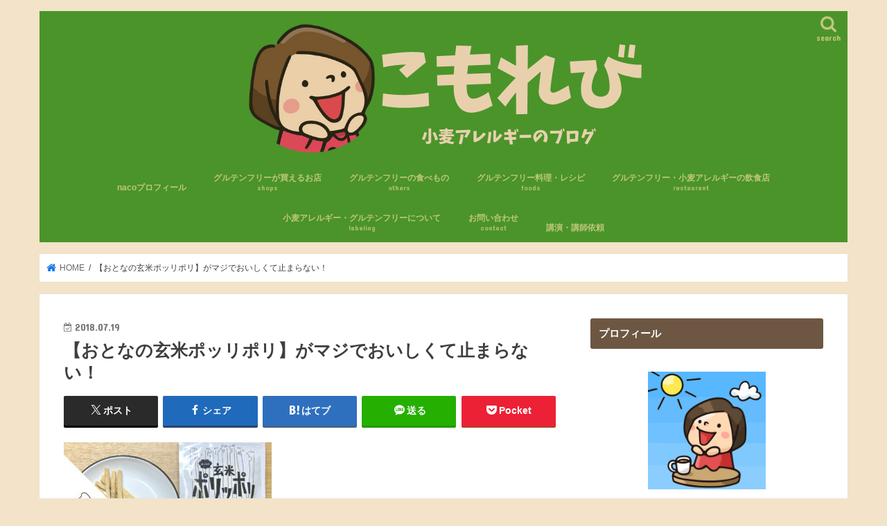

--- FILE ---
content_type: text/html; charset=UTF-8
request_url: https://nhkomorebi.com/poripori/%E3%80%90%E3%81%8A%E3%81%A8%E3%81%AA%E3%81%AE%E7%8E%84%E7%B1%B3%E3%83%9B%E3%82%9A%E3%83%83%E3%83%AA%E3%83%9B%E3%82%9A%E3%83%AA%E3%80%91%E3%81%8B%E3%82%99%E3%83%9E%E3%82%B7%E3%82%99%E3%81%A6%E3%82%99/
body_size: 13810
content:
<!doctype html> <!--[if lt IE 7]><html dir="ltr" lang="ja" prefix="og: https://ogp.me/ns#" class="no-js lt-ie9 lt-ie8 lt-ie7"><![endif]--> <!--[if (IE 7)&!(IEMobile)]><html dir="ltr" lang="ja" prefix="og: https://ogp.me/ns#" class="no-js lt-ie9 lt-ie8"><![endif]--> <!--[if (IE 8)&!(IEMobile)]><html dir="ltr" lang="ja" prefix="og: https://ogp.me/ns#" class="no-js lt-ie9"><![endif]--> <!--[if gt IE 8]><!--><html dir="ltr" lang="ja" prefix="og: https://ogp.me/ns#" class="no-js"><!--<![endif]--><head>  <script>(function(w,d,s,l,i){w[l]=w[l]||[];w[l].push({'gtm.start':
new Date().getTime(),event:'gtm.js'});var f=d.getElementsByTagName(s)[0],
j=d.createElement(s),dl=l!='dataLayer'?'&l='+l:'';j.async=true;j.src=
'https://www.googletagmanager.com/gtm.js?id='+i+dl;f.parentNode.insertBefore(j,f);
})(window,document,'script','dataLayer','GTM-WQBFFDB');</script> <meta charset="utf-8"><meta http-equiv="X-UA-Compatible" content="IE=edge"><meta name="HandheldFriendly" content="True"><meta name="MobileOptimized" content="320"><meta name="viewport" content="width=device-width, initial-scale=1"/><script data-cfasync="false" id="ao_optimized_gfonts_config">WebFontConfig={google:{families:["Concert One","Lato"] },classes:false, events:false, timeout:1500};</script><link rel="apple-touch-icon" href="https://nhkomorebi.com/wp-content/uploads/2017/11/03.jpg"><link rel="icon" href="https://nhkomorebi.com/wp-content/uploads/2017/12/naco.jpg"><link rel="pingback" href="https://nhkomorebi.com/xmlrpc.php"> <!--[if IE]><link rel="shortcut icon" href="https://nhkomorebi.com/wp-content/uploads/2019/05/07.jpg"><![endif]--> <!--[if lt IE 9]> <script src="//html5shiv.googlecode.com/svn/trunk/html5.js"></script> <script src="//css3-mediaqueries-js.googlecode.com/svn/trunk/css3-mediaqueries.js"></script> <![endif]--><link media="all" href="https://nhkomorebi.com/wp-content/cache/autoptimize/css/autoptimize_20b51b618171244cef9e4ebe0b162b01.css" rel="stylesheet"><title>【おとなの玄米ポッリポリ】がマジでおいしくて止まらない！ | こもれび</title><meta name="robots" content="max-snippet:-1, max-image-preview:large, max-video-preview:-1" /><meta name="author" content="naco"/><meta name="google-site-verification" content="YeMWlYB1hqnwwC1k_LwYD4nKtX-KOTNV0VplyRGpiDs" /><meta name="p:domain_verify" content="1151f251c284c27b1c13374a12e5c892" /><link rel="canonical" href="https://nhkomorebi.com/poripori/%e3%80%90%e3%81%8a%e3%81%a8%e3%81%aa%e3%81%ae%e7%8e%84%e7%b1%b3%e3%83%9b%e3%82%9a%e3%83%83%e3%83%aa%e3%83%9b%e3%82%9a%e3%83%aa%e3%80%91%e3%81%8b%e3%82%99%e3%83%9e%e3%82%b7%e3%82%99%e3%81%a6%e3%82%99/" /><meta name="generator" content="All in One SEO (AIOSEO) 4.9.3" /><meta property="og:locale" content="ja_JP" /><meta property="og:site_name" content="こもれび" /><meta property="og:type" content="article" /><meta property="og:title" content="【おとなの玄米ポッリポリ】がマジでおいしくて止まらない！ | こもれび" /><meta property="og:url" content="https://nhkomorebi.com/poripori/%e3%80%90%e3%81%8a%e3%81%a8%e3%81%aa%e3%81%ae%e7%8e%84%e7%b1%b3%e3%83%9b%e3%82%9a%e3%83%83%e3%83%aa%e3%83%9b%e3%82%9a%e3%83%aa%e3%80%91%e3%81%8b%e3%82%99%e3%83%9e%e3%82%b7%e3%82%99%e3%81%a6%e3%82%99/" /><meta property="article:published_time" content="2018-07-18T17:29:22+00:00" /><meta property="article:modified_time" content="2018-07-18T17:29:22+00:00" /><meta name="twitter:card" content="summary_large_image" /><meta name="twitter:site" content="@naco_komugialle" /><meta name="twitter:title" content="【おとなの玄米ポッリポリ】がマジでおいしくて止まらない！ | こもれび" /><meta name="twitter:creator" content="@naco_komugialle" /> <script type="application/ld+json" class="aioseo-schema">{"@context":"https:\/\/schema.org","@graph":[{"@type":"BreadcrumbList","@id":"https:\/\/nhkomorebi.com\/poripori\/%e3%80%90%e3%81%8a%e3%81%a8%e3%81%aa%e3%81%ae%e7%8e%84%e7%b1%b3%e3%83%9b%e3%82%9a%e3%83%83%e3%83%aa%e3%83%9b%e3%82%9a%e3%83%aa%e3%80%91%e3%81%8b%e3%82%99%e3%83%9e%e3%82%b7%e3%82%99%e3%81%a6%e3%82%99\/#breadcrumblist","itemListElement":[{"@type":"ListItem","@id":"https:\/\/nhkomorebi.com#listItem","position":1,"name":"Home","item":"https:\/\/nhkomorebi.com","nextItem":{"@type":"ListItem","@id":"https:\/\/nhkomorebi.com\/poripori\/%e3%80%90%e3%81%8a%e3%81%a8%e3%81%aa%e3%81%ae%e7%8e%84%e7%b1%b3%e3%83%9b%e3%82%9a%e3%83%83%e3%83%aa%e3%83%9b%e3%82%9a%e3%83%aa%e3%80%91%e3%81%8b%e3%82%99%e3%83%9e%e3%82%b7%e3%82%99%e3%81%a6%e3%82%99\/#listItem","name":"\u3010\u304a\u3068\u306a\u306e\u7384\u7c73\u30db\u309a\u30c3\u30ea\u30db\u309a\u30ea\u3011\u304b\u3099\u30de\u30b7\u3099\u3066\u3099\u304a\u3044\u3057\u304f\u3066\u6b62\u307e\u3089\u306a\u3044\uff01"}},{"@type":"ListItem","@id":"https:\/\/nhkomorebi.com\/poripori\/%e3%80%90%e3%81%8a%e3%81%a8%e3%81%aa%e3%81%ae%e7%8e%84%e7%b1%b3%e3%83%9b%e3%82%9a%e3%83%83%e3%83%aa%e3%83%9b%e3%82%9a%e3%83%aa%e3%80%91%e3%81%8b%e3%82%99%e3%83%9e%e3%82%b7%e3%82%99%e3%81%a6%e3%82%99\/#listItem","position":2,"name":"\u3010\u304a\u3068\u306a\u306e\u7384\u7c73\u30db\u309a\u30c3\u30ea\u30db\u309a\u30ea\u3011\u304b\u3099\u30de\u30b7\u3099\u3066\u3099\u304a\u3044\u3057\u304f\u3066\u6b62\u307e\u3089\u306a\u3044\uff01","previousItem":{"@type":"ListItem","@id":"https:\/\/nhkomorebi.com#listItem","name":"Home"}}]},{"@type":"ItemPage","@id":"https:\/\/nhkomorebi.com\/poripori\/%e3%80%90%e3%81%8a%e3%81%a8%e3%81%aa%e3%81%ae%e7%8e%84%e7%b1%b3%e3%83%9b%e3%82%9a%e3%83%83%e3%83%aa%e3%83%9b%e3%82%9a%e3%83%aa%e3%80%91%e3%81%8b%e3%82%99%e3%83%9e%e3%82%b7%e3%82%99%e3%81%a6%e3%82%99\/#itempage","url":"https:\/\/nhkomorebi.com\/poripori\/%e3%80%90%e3%81%8a%e3%81%a8%e3%81%aa%e3%81%ae%e7%8e%84%e7%b1%b3%e3%83%9b%e3%82%9a%e3%83%83%e3%83%aa%e3%83%9b%e3%82%9a%e3%83%aa%e3%80%91%e3%81%8b%e3%82%99%e3%83%9e%e3%82%b7%e3%82%99%e3%81%a6%e3%82%99\/","name":"\u3010\u304a\u3068\u306a\u306e\u7384\u7c73\u30db\u309a\u30c3\u30ea\u30db\u309a\u30ea\u3011\u304b\u3099\u30de\u30b7\u3099\u3066\u3099\u304a\u3044\u3057\u304f\u3066\u6b62\u307e\u3089\u306a\u3044\uff01 | \u3053\u3082\u308c\u3073","inLanguage":"ja","isPartOf":{"@id":"https:\/\/nhkomorebi.com\/#website"},"breadcrumb":{"@id":"https:\/\/nhkomorebi.com\/poripori\/%e3%80%90%e3%81%8a%e3%81%a8%e3%81%aa%e3%81%ae%e7%8e%84%e7%b1%b3%e3%83%9b%e3%82%9a%e3%83%83%e3%83%aa%e3%83%9b%e3%82%9a%e3%83%aa%e3%80%91%e3%81%8b%e3%82%99%e3%83%9e%e3%82%b7%e3%82%99%e3%81%a6%e3%82%99\/#breadcrumblist"},"author":{"@id":"https:\/\/nhkomorebi.com\/author\/naho\/#author"},"creator":{"@id":"https:\/\/nhkomorebi.com\/author\/naho\/#author"},"datePublished":"2018-07-19T02:29:22+09:00","dateModified":"2018-07-19T02:29:22+09:00"},{"@type":"Organization","@id":"https:\/\/nhkomorebi.com\/#organization","name":"\u3053\u3082\u308c\u3073","description":"\u5c0f\u9ea6\u30a2\u30ec\u30eb\u30ae\u30fc\u3001\u30b0\u30eb\u30c6\u30f3\u30d5\u30ea\u30fc\u60c5\u5831\u30d6\u30ed\u30b0","url":"https:\/\/nhkomorebi.com\/","sameAs":["https:\/\/twitter.com\/naco_komugialle","https:\/\/www.instagram.com\/naco.komugialle\/"]},{"@type":"Person","@id":"https:\/\/nhkomorebi.com\/author\/naho\/#author","url":"https:\/\/nhkomorebi.com\/author\/naho\/","name":"naco","image":{"@type":"ImageObject","@id":"https:\/\/nhkomorebi.com\/poripori\/%e3%80%90%e3%81%8a%e3%81%a8%e3%81%aa%e3%81%ae%e7%8e%84%e7%b1%b3%e3%83%9b%e3%82%9a%e3%83%83%e3%83%aa%e3%83%9b%e3%82%9a%e3%83%aa%e3%80%91%e3%81%8b%e3%82%99%e3%83%9e%e3%82%b7%e3%82%99%e3%81%a6%e3%82%99\/#authorImage","url":"https:\/\/secure.gravatar.com\/avatar\/b5824f9f18911d7a717c83820faad8c82948e7a58e3ca63101b0a4861d728bbd?s=96&d=mm&r=g","width":96,"height":96,"caption":"naco"}},{"@type":"WebSite","@id":"https:\/\/nhkomorebi.com\/#website","url":"https:\/\/nhkomorebi.com\/","name":"\u3053\u3082\u308c\u3073","description":"\u5c0f\u9ea6\u30a2\u30ec\u30eb\u30ae\u30fc\u3001\u30b0\u30eb\u30c6\u30f3\u30d5\u30ea\u30fc\u60c5\u5831\u30d6\u30ed\u30b0","inLanguage":"ja","publisher":{"@id":"https:\/\/nhkomorebi.com\/#organization"}}]}</script> <link rel='dns-prefetch' href='//webfonts.xserver.jp' /><link rel='dns-prefetch' href='//ajax.googleapis.com' /><link rel='dns-prefetch' href='//widgetlogic.org' /><link rel='dns-prefetch' href='//cdn.jsdelivr.net' /><link rel='dns-prefetch' href='//maxcdn.bootstrapcdn.com' /><link href='https://fonts.gstatic.com' crossorigin='anonymous' rel='preconnect' /><link href='https://ajax.googleapis.com' rel='preconnect' /><link href='https://fonts.googleapis.com' rel='preconnect' /><link rel="alternate" type="application/rss+xml" title="こもれび &raquo; フィード" href="https://nhkomorebi.com/feed/" /><link rel="alternate" type="application/rss+xml" title="こもれび &raquo; コメントフィード" href="https://nhkomorebi.com/comments/feed/" /> <!--noptimize--><script data-wpfc-render="false" id="nhkom-ready">
			window.advanced_ads_ready=function(e,a){a=a||"complete";var d=function(e){return"interactive"===a?"loading"!==e:"complete"===e};d(document.readyState)?e():document.addEventListener("readystatechange",(function(a){d(a.target.readyState)&&e()}),{once:"interactive"===a})},window.advanced_ads_ready_queue=window.advanced_ads_ready_queue||[];		</script>
		<!--/noptimize--><link rel='stylesheet' id='sb-font-awesome-css' href='https://maxcdn.bootstrapcdn.com/font-awesome/4.7.0/css/font-awesome.min.css' type='text/css' media='all' /><link rel='stylesheet' id='fontawesome-css' href='//maxcdn.bootstrapcdn.com/font-awesome/4.7.0/css/font-awesome.min.css' type='text/css' media='all' /> <script type="text/javascript" src="//ajax.googleapis.com/ajax/libs/jquery/1.12.4/jquery.min.js" id="jquery-js"></script> <script type="text/javascript" src="//webfonts.xserver.jp/js/xserverv3.js?fadein=0" id="typesquare_std-js"></script> <script type="text/javascript" id="aurora-heatmap-js-extra">var aurora_heatmap = {"_mode":"reporter","ajax_url":"https:\/\/nhkomorebi.com\/wp-admin\/admin-ajax.php","action":"aurora_heatmap","reports":"click_pc,click_mobile,breakaway_pc,breakaway_mobile,attention_pc,attention_mobile","debug":"0","ajax_delay_time":"3000","ajax_interval":"10","ajax_bulk":"10"};</script> <link rel="https://api.w.org/" href="https://nhkomorebi.com/wp-json/" /><link rel="alternate" title="JSON" type="application/json" href="https://nhkomorebi.com/wp-json/wp/v2/media/3049" /><link rel="EditURI" type="application/rsd+xml" title="RSD" href="https://nhkomorebi.com/xmlrpc.php?rsd" /><link rel='shortlink' href='https://nhkomorebi.com/?p=3049' /><link rel="alternate" title="oEmbed (JSON)" type="application/json+oembed" href="https://nhkomorebi.com/wp-json/oembed/1.0/embed?url=https%3A%2F%2Fnhkomorebi.com%2Fporipori%2F%25e3%2580%2590%25e3%2581%258a%25e3%2581%25a8%25e3%2581%25aa%25e3%2581%25ae%25e7%258e%2584%25e7%25b1%25b3%25e3%2583%259b%25e3%2582%259a%25e3%2583%2583%25e3%2583%25aa%25e3%2583%259b%25e3%2582%259a%25e3%2583%25aa%25e3%2580%2591%25e3%2581%258b%25e3%2582%2599%25e3%2583%259e%25e3%2582%25b7%25e3%2582%2599%25e3%2581%25a6%25e3%2582%2599%2F" /><link rel="alternate" title="oEmbed (XML)" type="text/xml+oembed" href="https://nhkomorebi.com/wp-json/oembed/1.0/embed?url=https%3A%2F%2Fnhkomorebi.com%2Fporipori%2F%25e3%2580%2590%25e3%2581%258a%25e3%2581%25a8%25e3%2581%25aa%25e3%2581%25ae%25e7%258e%2584%25e7%25b1%25b3%25e3%2583%259b%25e3%2582%259a%25e3%2583%2583%25e3%2583%25aa%25e3%2583%259b%25e3%2582%259a%25e3%2583%25aa%25e3%2580%2591%25e3%2581%258b%25e3%2582%2599%25e3%2583%259e%25e3%2582%25b7%25e3%2582%2599%25e3%2581%25a6%25e3%2582%2599%2F&#038;format=xml" /> <script type="text/javascript">var ajaxurl = "https://nhkomorebi.com/wp-admin/admin-ajax.php";</script> <meta name="thumbnail" content="https://nhkomorebi.com/wp-content/uploads/2018/07/a5bef5e1d6e32c19869a352be181ba15.jpg" /><link rel="icon" href="https://nhkomorebi.com/wp-content/uploads/2019/05/cropped-07-3-32x32.jpg" sizes="32x32" /><link rel="icon" href="https://nhkomorebi.com/wp-content/uploads/2019/05/cropped-07-3-192x192.jpg" sizes="192x192" /><link rel="apple-touch-icon" href="https://nhkomorebi.com/wp-content/uploads/2019/05/cropped-07-3-180x180.jpg" /><meta name="msapplication-TileImage" content="https://nhkomorebi.com/wp-content/uploads/2019/05/cropped-07-3-270x270.jpg" /><script data-cfasync="false" id="ao_optimized_gfonts_webfontloader">(function() {var wf = document.createElement('script');wf.src='https://ajax.googleapis.com/ajax/libs/webfont/1/webfont.js';wf.type='text/javascript';wf.async='true';var s=document.getElementsByTagName('script')[0];s.parentNode.insertBefore(wf, s);})();</script></head><body class="attachment wp-singular attachment-template-default single single-attachment postid-3049 attachmentid-3049 attachment-jpeg custom-background wp-theme-jstork wp-child-theme-jstork_custom rttpg rttpg-7.8.8 radius-frontend rttpg-body-wrap rttpg-flaticon bg pannavi_on h_default sidebarright undo_off aa-prefix-nhkom-"> <noscript><iframe src="https://www.googletagmanager.com/ns.html?id=GTM-WQBFFDB"
height="0" width="0" style="display:none;visibility:hidden"></iframe></noscript><div id="container"><header class="header animated fadeIn headercenter" role="banner"><div id="inner-header" class="wrap cf"><div id="logo" class="gf fs_m"><p class="h1 img"><a href="https://nhkomorebi.com"><img src="https://nhkomorebi.com/wp-content/uploads/2018/12/0da3b22a78d750b09ed0af5569d468ca.png" alt="こもれび"></a></p></div> <a href="#searchbox" data-remodal-target="searchbox" class="nav_btn search_btn"><span class="text gf">search</span></a><nav id="g_nav" role="navigation"><ul id="menu-%e3%83%96%e3%83%ad%e3%82%b0%e3%83%88%e3%83%83%e3%83%97%e4%b8%8b" class="nav top-nav cf"><li id="menu-item-4639" class="menu-item menu-item-type-post_type menu-item-object-page menu-item-4639"><a href="https://nhkomorebi.com/profile2/">nacoプロフィール</a></li><li id="menu-item-5987" class="menu-item menu-item-type-taxonomy menu-item-object-category menu-item-has-children menu-item-5987"><a href="https://nhkomorebi.com/category/gluten-free-shops/">グルテンフリーが買えるお店<span class="gf">shops</span></a><ul class="sub-menu"><li id="menu-item-5990" class="menu-item menu-item-type-taxonomy menu-item-object-category menu-item-has-children menu-item-5990"><a href="https://nhkomorebi.com/category/gluten-free-shops/convenience/">コンビニのグルテンフリー商品<span class="gf">convenience</span></a><ul class="sub-menu"><li id="menu-item-5991" class="menu-item menu-item-type-taxonomy menu-item-object-category menu-item-5991"><a href="https://nhkomorebi.com/category/gluten-free-shops/convenience/7-eleven/">セブンイレブン</a></li><li id="menu-item-5992" class="menu-item menu-item-type-taxonomy menu-item-object-category menu-item-5992"><a href="https://nhkomorebi.com/category/gluten-free-shops/convenience/familymart/">ファミリーマート</a></li><li id="menu-item-5993" class="menu-item menu-item-type-taxonomy menu-item-object-category menu-item-5993"><a href="https://nhkomorebi.com/category/gluten-free-shops/convenience/lawson/">ローソン</a></li><li id="menu-item-5994" class="menu-item menu-item-type-taxonomy menu-item-object-category menu-item-5994"><a href="https://nhkomorebi.com/category/gluten-free-shops/convenience/lawson-store-100/">ローソンストア100</a></li></ul></li><li id="menu-item-5996" class="menu-item menu-item-type-taxonomy menu-item-object-category menu-item-5996"><a href="https://nhkomorebi.com/category/gluten-free-shops/muji/">無印良品<span class="gf">muji</span></a></li><li id="menu-item-5995" class="menu-item menu-item-type-taxonomy menu-item-object-category menu-item-5995"><a href="https://nhkomorebi.com/category/gluten-free-shops/seijoishii/">成城石井<span class="gf">seijoishii</span></a></li><li id="menu-item-5989" class="menu-item menu-item-type-taxonomy menu-item-object-category menu-item-5989"><a href="https://nhkomorebi.com/category/gluten-free-shops/kaldi/">カルディ</a></li><li id="menu-item-5988" class="menu-item menu-item-type-taxonomy menu-item-object-category menu-item-5988"><a href="https://nhkomorebi.com/category/gluten-free-shops/others-gluten-free-shops/">その他<span class="gf">others</span></a></li></ul></li><li id="menu-item-5997" class="menu-item menu-item-type-taxonomy menu-item-object-category menu-item-5997"><a href="https://nhkomorebi.com/category/others/">グルテンフリーの食べもの<span class="gf">others</span></a></li><li id="menu-item-5998" class="menu-item menu-item-type-taxonomy menu-item-object-category menu-item-has-children menu-item-5998"><a href="https://nhkomorebi.com/category/gluten-free-foods/">グルテンフリー料理・レシピ<span class="gf">foods</span></a><ul class="sub-menu"><li id="menu-item-5999" class="menu-item menu-item-type-taxonomy menu-item-object-category menu-item-5999"><a href="https://nhkomorebi.com/category/gluten-free-foods/snack-gluten-free-foods/">おやつ</a></li><li id="menu-item-6000" class="menu-item menu-item-type-taxonomy menu-item-object-category menu-item-6000"><a href="https://nhkomorebi.com/category/gluten-free-foods/bread/">パン<span class="gf">bread</span></a></li><li id="menu-item-6001" class="menu-item menu-item-type-taxonomy menu-item-object-category menu-item-6001"><a href="https://nhkomorebi.com/category/gluten-free-foods/rice-flour-rise-gelee/">米粉・ライスジュレ</a></li><li id="menu-item-6002" class="menu-item menu-item-type-taxonomy menu-item-object-category menu-item-6002"><a href="https://nhkomorebi.com/category/gluten-free-foods/spice/">調味料<span class="gf">Spice</span></a></li><li id="menu-item-6003" class="menu-item menu-item-type-taxonomy menu-item-object-category menu-item-6003"><a href="https://nhkomorebi.com/category/gluten-free-foods/noodles/">麺</a></li></ul></li><li id="menu-item-6004" class="menu-item menu-item-type-taxonomy menu-item-object-category menu-item-has-children menu-item-6004"><a href="https://nhkomorebi.com/category/restaurant/">グルテンフリー・小麦アレルギーの飲食店<span class="gf">restaurant</span></a><ul class="sub-menu"><li id="menu-item-6005" class="menu-item menu-item-type-taxonomy menu-item-object-category menu-item-6005"><a href="https://nhkomorebi.com/category/restaurant/cafe/">カフェ・レストラン<span class="gf">cafe</span></a></li><li id="menu-item-6006" class="menu-item menu-item-type-taxonomy menu-item-object-category menu-item-6006"><a href="https://nhkomorebi.com/category/restaurant/bakery/">パン屋さん<span class="gf">Bakery</span></a></li><li id="menu-item-6007" class="menu-item menu-item-type-taxonomy menu-item-object-category menu-item-6007"><a href="https://nhkomorebi.com/category/restaurant/mos-burger/">モスバーガー<span class="gf">mos</span></a></li></ul></li><li id="menu-item-6009" class="menu-item menu-item-type-taxonomy menu-item-object-category menu-item-has-children menu-item-6009"><a href="https://nhkomorebi.com/category/labeling/">小麦アレルギー・グルテンフリーについて<span class="gf">labeling</span></a><ul class="sub-menu"><li id="menu-item-6010" class="menu-item menu-item-type-taxonomy menu-item-object-category menu-item-has-children menu-item-6010"><a href="https://nhkomorebi.com/category/labeling/experiences/">わたしの小麦アレルギー体験<span class="gf">experiences</span></a><ul class="sub-menu"><li id="menu-item-6012" class="menu-item menu-item-type-taxonomy menu-item-object-category menu-item-6012"><a href="https://nhkomorebi.com/category/labeling/wheat-allergy-life/epipen/">エピペン<span class="gf">epipen</span></a></li><li id="menu-item-6013" class="menu-item menu-item-type-taxonomy menu-item-object-category menu-item-6013"><a href="https://nhkomorebi.com/category/labeling/wheat-allergy-life/important-point/">気をつけること<span class="gf">important point</span></a></li></ul></li><li id="menu-item-6011" class="menu-item menu-item-type-taxonomy menu-item-object-category menu-item-6011"><a href="https://nhkomorebi.com/category/labeling/wheat-allergy-life/">小麦アレルギーの生活<span class="gf">life</span></a></li></ul></li><li id="menu-item-1832" class="menu-item menu-item-type-post_type menu-item-object-page menu-item-1832"><a href="https://nhkomorebi.com/contact/">お問い合わせ<span class="gf">contact</span></a></li><li id="menu-item-6736" class="menu-item menu-item-type-post_type menu-item-object-page menu-item-6736"><a href="https://nhkomorebi.com/offer/">講演・講師依頼</a></li></ul></nav> <a href="#spnavi" data-remodal-target="spnavi" class="nav_btn"><span class="text gf">menu</span></a></div></header><div class="remodal" data-remodal-id="spnavi" data-remodal-options="hashTracking:false"> <button data-remodal-action="close" class="remodal-close"><span class="text gf">CLOSE</span></button><ul id="menu-%e3%83%96%e3%83%ad%e3%82%b0%e3%83%88%e3%83%83%e3%83%97%e4%b8%8b-1" class="sp_g_nav nav top-nav cf"><li class="menu-item menu-item-type-post_type menu-item-object-page menu-item-4639"><a href="https://nhkomorebi.com/profile2/">nacoプロフィール</a></li><li class="menu-item menu-item-type-taxonomy menu-item-object-category menu-item-has-children menu-item-5987"><a href="https://nhkomorebi.com/category/gluten-free-shops/">グルテンフリーが買えるお店<span class="gf">shops</span></a><ul class="sub-menu"><li class="menu-item menu-item-type-taxonomy menu-item-object-category menu-item-has-children menu-item-5990"><a href="https://nhkomorebi.com/category/gluten-free-shops/convenience/">コンビニのグルテンフリー商品<span class="gf">convenience</span></a><ul class="sub-menu"><li class="menu-item menu-item-type-taxonomy menu-item-object-category menu-item-5991"><a href="https://nhkomorebi.com/category/gluten-free-shops/convenience/7-eleven/">セブンイレブン</a></li><li class="menu-item menu-item-type-taxonomy menu-item-object-category menu-item-5992"><a href="https://nhkomorebi.com/category/gluten-free-shops/convenience/familymart/">ファミリーマート</a></li><li class="menu-item menu-item-type-taxonomy menu-item-object-category menu-item-5993"><a href="https://nhkomorebi.com/category/gluten-free-shops/convenience/lawson/">ローソン</a></li><li class="menu-item menu-item-type-taxonomy menu-item-object-category menu-item-5994"><a href="https://nhkomorebi.com/category/gluten-free-shops/convenience/lawson-store-100/">ローソンストア100</a></li></ul></li><li class="menu-item menu-item-type-taxonomy menu-item-object-category menu-item-5996"><a href="https://nhkomorebi.com/category/gluten-free-shops/muji/">無印良品<span class="gf">muji</span></a></li><li class="menu-item menu-item-type-taxonomy menu-item-object-category menu-item-5995"><a href="https://nhkomorebi.com/category/gluten-free-shops/seijoishii/">成城石井<span class="gf">seijoishii</span></a></li><li class="menu-item menu-item-type-taxonomy menu-item-object-category menu-item-5989"><a href="https://nhkomorebi.com/category/gluten-free-shops/kaldi/">カルディ</a></li><li class="menu-item menu-item-type-taxonomy menu-item-object-category menu-item-5988"><a href="https://nhkomorebi.com/category/gluten-free-shops/others-gluten-free-shops/">その他<span class="gf">others</span></a></li></ul></li><li class="menu-item menu-item-type-taxonomy menu-item-object-category menu-item-5997"><a href="https://nhkomorebi.com/category/others/">グルテンフリーの食べもの<span class="gf">others</span></a></li><li class="menu-item menu-item-type-taxonomy menu-item-object-category menu-item-has-children menu-item-5998"><a href="https://nhkomorebi.com/category/gluten-free-foods/">グルテンフリー料理・レシピ<span class="gf">foods</span></a><ul class="sub-menu"><li class="menu-item menu-item-type-taxonomy menu-item-object-category menu-item-5999"><a href="https://nhkomorebi.com/category/gluten-free-foods/snack-gluten-free-foods/">おやつ</a></li><li class="menu-item menu-item-type-taxonomy menu-item-object-category menu-item-6000"><a href="https://nhkomorebi.com/category/gluten-free-foods/bread/">パン<span class="gf">bread</span></a></li><li class="menu-item menu-item-type-taxonomy menu-item-object-category menu-item-6001"><a href="https://nhkomorebi.com/category/gluten-free-foods/rice-flour-rise-gelee/">米粉・ライスジュレ</a></li><li class="menu-item menu-item-type-taxonomy menu-item-object-category menu-item-6002"><a href="https://nhkomorebi.com/category/gluten-free-foods/spice/">調味料<span class="gf">Spice</span></a></li><li class="menu-item menu-item-type-taxonomy menu-item-object-category menu-item-6003"><a href="https://nhkomorebi.com/category/gluten-free-foods/noodles/">麺</a></li></ul></li><li class="menu-item menu-item-type-taxonomy menu-item-object-category menu-item-has-children menu-item-6004"><a href="https://nhkomorebi.com/category/restaurant/">グルテンフリー・小麦アレルギーの飲食店<span class="gf">restaurant</span></a><ul class="sub-menu"><li class="menu-item menu-item-type-taxonomy menu-item-object-category menu-item-6005"><a href="https://nhkomorebi.com/category/restaurant/cafe/">カフェ・レストラン<span class="gf">cafe</span></a></li><li class="menu-item menu-item-type-taxonomy menu-item-object-category menu-item-6006"><a href="https://nhkomorebi.com/category/restaurant/bakery/">パン屋さん<span class="gf">Bakery</span></a></li><li class="menu-item menu-item-type-taxonomy menu-item-object-category menu-item-6007"><a href="https://nhkomorebi.com/category/restaurant/mos-burger/">モスバーガー<span class="gf">mos</span></a></li></ul></li><li class="menu-item menu-item-type-taxonomy menu-item-object-category menu-item-has-children menu-item-6009"><a href="https://nhkomorebi.com/category/labeling/">小麦アレルギー・グルテンフリーについて<span class="gf">labeling</span></a><ul class="sub-menu"><li class="menu-item menu-item-type-taxonomy menu-item-object-category menu-item-has-children menu-item-6010"><a href="https://nhkomorebi.com/category/labeling/experiences/">わたしの小麦アレルギー体験<span class="gf">experiences</span></a><ul class="sub-menu"><li class="menu-item menu-item-type-taxonomy menu-item-object-category menu-item-6012"><a href="https://nhkomorebi.com/category/labeling/wheat-allergy-life/epipen/">エピペン<span class="gf">epipen</span></a></li><li class="menu-item menu-item-type-taxonomy menu-item-object-category menu-item-6013"><a href="https://nhkomorebi.com/category/labeling/wheat-allergy-life/important-point/">気をつけること<span class="gf">important point</span></a></li></ul></li><li class="menu-item menu-item-type-taxonomy menu-item-object-category menu-item-6011"><a href="https://nhkomorebi.com/category/labeling/wheat-allergy-life/">小麦アレルギーの生活<span class="gf">life</span></a></li></ul></li><li class="menu-item menu-item-type-post_type menu-item-object-page menu-item-1832"><a href="https://nhkomorebi.com/contact/">お問い合わせ<span class="gf">contact</span></a></li><li class="menu-item menu-item-type-post_type menu-item-object-page menu-item-6736"><a href="https://nhkomorebi.com/offer/">講演・講師依頼</a></li></ul><button data-remodal-action="close" class="remodal-close"><span class="text gf">CLOSE</span></button></div><div class="remodal searchbox" data-remodal-id="searchbox" data-remodal-options="hashTracking:false"><div class="search cf"><dl><dt>キーワードで記事を検索</dt><dd><form role="search" method="get" id="searchform" class="searchform cf" action="https://nhkomorebi.com/" > <input type="search" placeholder="検索する" value="" name="s" id="s" /> <button type="submit" id="searchsubmit" ><i class="fa fa-search"></i></button></form></dd></dl></div> <button data-remodal-action="close" class="remodal-close"><span class="text gf">CLOSE</span></button></div><div id="breadcrumb" class="breadcrumb inner wrap cf"><ul itemscope itemtype="http://schema.org/BreadcrumbList"><li itemprop="itemListElement" itemscope itemtype="http://schema.org/ListItem" class="bc_homelink"><a itemprop="item" href="https://nhkomorebi.com/"><span itemprop="name"> HOME</span></a><meta itemprop="position" content="1" /></li><li itemprop="itemListElement" itemscope itemtype="http://schema.org/ListItem" class="bc_posttitle"><span itemprop="name">【おとなの玄米ポッリポリ】がマジでおいしくて止まらない！</span><meta itemprop="position" content="3" /></li></ul></div><div id="content"><div id="inner-content" class="wrap cf"><main id="main" class="m-all t-all d-5of7 cf" role="main"><article id="post-3049" class="post-3049 attachment type-attachment status-inherit hentry article cf" role="article"><header class="article-header entry-header"><p class="byline entry-meta vcard cf"> <time class="date gf entry-date updated"  datetime="2018-07-19">2018.07.19</time> <span class="writer name author"><span class="fn">naco</span></span></p><h1 class="entry-title single-title" itemprop="headline" rel="bookmark">【おとなの玄米ポッリポリ】がマジでおいしくて止まらない！</h1><div class="share short"><div class="sns"><ul class="cf"><li class="twitter"> <a target="blank" href="//twitter.com/intent/tweet?url=https%3A%2F%2Fnhkomorebi.com%2Fporipori%2F%25e3%2580%2590%25e3%2581%258a%25e3%2581%25a8%25e3%2581%25aa%25e3%2581%25ae%25e7%258e%2584%25e7%25b1%25b3%25e3%2583%259b%25e3%2582%259a%25e3%2583%2583%25e3%2583%25aa%25e3%2583%259b%25e3%2582%259a%25e3%2583%25aa%25e3%2580%2591%25e3%2581%258b%25e3%2582%2599%25e3%2583%259e%25e3%2582%25b7%25e3%2582%2599%25e3%2581%25a6%25e3%2582%2599%2F&text=%E3%80%90%E3%81%8A%E3%81%A8%E3%81%AA%E3%81%AE%E7%8E%84%E7%B1%B3%E3%83%9B%E3%82%9A%E3%83%83%E3%83%AA%E3%83%9B%E3%82%9A%E3%83%AA%E3%80%91%E3%81%8B%E3%82%99%E3%83%9E%E3%82%B7%E3%82%99%E3%81%A6%E3%82%99%E3%81%8A%E3%81%84%E3%81%97%E3%81%8F%E3%81%A6%E6%AD%A2%E3%81%BE%E3%82%89%E3%81%AA%E3%81%84%EF%BC%81&tw_p=tweetbutton" onclick="window.open(this.href, 'tweetwindow', 'width=550, height=450,personalbar=0,toolbar=0,scrollbars=1,resizable=1'); return false;"><span class="text">ポスト</span><span class="count"></span></a></li><li class="facebook"> <a href="//www.facebook.com/sharer.php?src=bm&u=https%3A%2F%2Fnhkomorebi.com%2Fporipori%2F%25e3%2580%2590%25e3%2581%258a%25e3%2581%25a8%25e3%2581%25aa%25e3%2581%25ae%25e7%258e%2584%25e7%25b1%25b3%25e3%2583%259b%25e3%2582%259a%25e3%2583%2583%25e3%2583%25aa%25e3%2583%259b%25e3%2582%259a%25e3%2583%25aa%25e3%2580%2591%25e3%2581%258b%25e3%2582%2599%25e3%2583%259e%25e3%2582%25b7%25e3%2582%2599%25e3%2581%25a6%25e3%2582%2599%2F&t=%E3%80%90%E3%81%8A%E3%81%A8%E3%81%AA%E3%81%AE%E7%8E%84%E7%B1%B3%E3%83%9B%E3%82%9A%E3%83%83%E3%83%AA%E3%83%9B%E3%82%9A%E3%83%AA%E3%80%91%E3%81%8B%E3%82%99%E3%83%9E%E3%82%B7%E3%82%99%E3%81%A6%E3%82%99%E3%81%8A%E3%81%84%E3%81%97%E3%81%8F%E3%81%A6%E6%AD%A2%E3%81%BE%E3%82%89%E3%81%AA%E3%81%84%EF%BC%81" onclick="javascript:window.open(this.href, '', 'menubar=no,toolbar=no,resizable=yes,scrollbars=yes,height=300,width=600');return false;"><i class="fa fa-facebook"></i><span class="text">シェア</span><span class="count"></span></a></li><li class="hatebu"> <a href="//b.hatena.ne.jp/add?mode=confirm&url=https://nhkomorebi.com/poripori/%e3%80%90%e3%81%8a%e3%81%a8%e3%81%aa%e3%81%ae%e7%8e%84%e7%b1%b3%e3%83%9b%e3%82%9a%e3%83%83%e3%83%aa%e3%83%9b%e3%82%9a%e3%83%aa%e3%80%91%e3%81%8b%e3%82%99%e3%83%9e%e3%82%b7%e3%82%99%e3%81%a6%e3%82%99/&title=%E3%80%90%E3%81%8A%E3%81%A8%E3%81%AA%E3%81%AE%E7%8E%84%E7%B1%B3%E3%83%9B%E3%82%9A%E3%83%83%E3%83%AA%E3%83%9B%E3%82%9A%E3%83%AA%E3%80%91%E3%81%8B%E3%82%99%E3%83%9E%E3%82%B7%E3%82%99%E3%81%A6%E3%82%99%E3%81%8A%E3%81%84%E3%81%97%E3%81%8F%E3%81%A6%E6%AD%A2%E3%81%BE%E3%82%89%E3%81%AA%E3%81%84%EF%BC%81" onclick="window.open(this.href, 'HBwindow', 'width=600, height=400, menubar=no, toolbar=no, scrollbars=yes'); return false;" target="_blank"><span class="text">はてブ</span><span class="count"></span></a></li><li class="line"> <a href="//line.me/R/msg/text/?%E3%80%90%E3%81%8A%E3%81%A8%E3%81%AA%E3%81%AE%E7%8E%84%E7%B1%B3%E3%83%9B%E3%82%9A%E3%83%83%E3%83%AA%E3%83%9B%E3%82%9A%E3%83%AA%E3%80%91%E3%81%8B%E3%82%99%E3%83%9E%E3%82%B7%E3%82%99%E3%81%A6%E3%82%99%E3%81%8A%E3%81%84%E3%81%97%E3%81%8F%E3%81%A6%E6%AD%A2%E3%81%BE%E3%82%89%E3%81%AA%E3%81%84%EF%BC%81%0Ahttps%3A%2F%2Fnhkomorebi.com%2Fporipori%2F%25e3%2580%2590%25e3%2581%258a%25e3%2581%25a8%25e3%2581%25aa%25e3%2581%25ae%25e7%258e%2584%25e7%25b1%25b3%25e3%2583%259b%25e3%2582%259a%25e3%2583%2583%25e3%2583%25aa%25e3%2583%259b%25e3%2582%259a%25e3%2583%25aa%25e3%2580%2591%25e3%2581%258b%25e3%2582%2599%25e3%2583%259e%25e3%2582%25b7%25e3%2582%2599%25e3%2581%25a6%25e3%2582%2599%2F" target="_blank"><span class="text">送る</span></a></li><li class="pocket"> <a href="//getpocket.com/edit?url=https://nhkomorebi.com/poripori/%e3%80%90%e3%81%8a%e3%81%a8%e3%81%aa%e3%81%ae%e7%8e%84%e7%b1%b3%e3%83%9b%e3%82%9a%e3%83%83%e3%83%aa%e3%83%9b%e3%82%9a%e3%83%aa%e3%80%91%e3%81%8b%e3%82%99%e3%83%9e%e3%82%b7%e3%82%99%e3%81%a6%e3%82%99/&title=【おとなの玄米ポッリポリ】がマジでおいしくて止まらない！" onclick="window.open(this.href, 'FBwindow', 'width=550, height=350, menubar=no, toolbar=no, scrollbars=yes'); return false;"><i class="fa fa-get-pocket"></i><span class="text">Pocket</span><span class="count"></span></a></li></ul></div></div></header><section class="entry-content cf"><p class="attachment"><a href='https://nhkomorebi.com/wp-content/uploads/2018/07/a5bef5e1d6e32c19869a352be181ba15.jpg'><img width="300" height="169" src="[data-uri]" data-lazy-type="image" data-lazy-src="https://nhkomorebi.com/wp-content/uploads/2018/07/a5bef5e1d6e32c19869a352be181ba15-300x169.jpg" class="lazy lazy-hidden attachment-medium size-medium" alt="" data-lazy-srcset="https://nhkomorebi.com/wp-content/uploads/2018/07/a5bef5e1d6e32c19869a352be181ba15-300x169.jpg 300w, https://nhkomorebi.com/wp-content/uploads/2018/07/a5bef5e1d6e32c19869a352be181ba15-768x432.jpg 768w, https://nhkomorebi.com/wp-content/uploads/2018/07/a5bef5e1d6e32c19869a352be181ba15-1024x576.jpg 1024w, https://nhkomorebi.com/wp-content/uploads/2018/07/a5bef5e1d6e32c19869a352be181ba15.jpg 1920w" data-lazy-sizes="auto, (max-width: 300px) 100vw, 300px" loading="lazy" decoding="async" /><noscript><img width="300" height="169" src="https://nhkomorebi.com/wp-content/uploads/2018/07/a5bef5e1d6e32c19869a352be181ba15-300x169.jpg" class="attachment-medium size-medium" alt="" srcset="https://nhkomorebi.com/wp-content/uploads/2018/07/a5bef5e1d6e32c19869a352be181ba15-300x169.jpg 300w, https://nhkomorebi.com/wp-content/uploads/2018/07/a5bef5e1d6e32c19869a352be181ba15-768x432.jpg 768w, https://nhkomorebi.com/wp-content/uploads/2018/07/a5bef5e1d6e32c19869a352be181ba15-1024x576.jpg 1024w, https://nhkomorebi.com/wp-content/uploads/2018/07/a5bef5e1d6e32c19869a352be181ba15.jpg 1920w" sizes="auto, (max-width: 300px) 100vw, 300px" loading="lazy" decoding="async" /></noscript></a></p><div class="ahm-content-end-marker"></div></section><div class="sharewrap wow animated fadeIn" data-wow-delay="0.5s"><div class="share"><div class="sns"><ul class="cf"><li class="twitter"> <a target="blank" href="//twitter.com/intent/tweet?url=https%3A%2F%2Fnhkomorebi.com%2Fporipori%2F%25e3%2580%2590%25e3%2581%258a%25e3%2581%25a8%25e3%2581%25aa%25e3%2581%25ae%25e7%258e%2584%25e7%25b1%25b3%25e3%2583%259b%25e3%2582%259a%25e3%2583%2583%25e3%2583%25aa%25e3%2583%259b%25e3%2582%259a%25e3%2583%25aa%25e3%2580%2591%25e3%2581%258b%25e3%2582%2599%25e3%2583%259e%25e3%2582%25b7%25e3%2582%2599%25e3%2581%25a6%25e3%2582%2599%2F&text=%E3%80%90%E3%81%8A%E3%81%A8%E3%81%AA%E3%81%AE%E7%8E%84%E7%B1%B3%E3%83%9B%E3%82%9A%E3%83%83%E3%83%AA%E3%83%9B%E3%82%9A%E3%83%AA%E3%80%91%E3%81%8B%E3%82%99%E3%83%9E%E3%82%B7%E3%82%99%E3%81%A6%E3%82%99%E3%81%8A%E3%81%84%E3%81%97%E3%81%8F%E3%81%A6%E6%AD%A2%E3%81%BE%E3%82%89%E3%81%AA%E3%81%84%EF%BC%81&tw_p=tweetbutton" onclick="window.open(this.href, 'tweetwindow', 'width=550, height=450,personalbar=0,toolbar=0,scrollbars=1,resizable=1'); return false;"><span class="text">ポスト</span><span class="count"></span></a></li><li class="facebook"> <a href="//www.facebook.com/sharer.php?src=bm&u=https%3A%2F%2Fnhkomorebi.com%2Fporipori%2F%25e3%2580%2590%25e3%2581%258a%25e3%2581%25a8%25e3%2581%25aa%25e3%2581%25ae%25e7%258e%2584%25e7%25b1%25b3%25e3%2583%259b%25e3%2582%259a%25e3%2583%2583%25e3%2583%25aa%25e3%2583%259b%25e3%2582%259a%25e3%2583%25aa%25e3%2580%2591%25e3%2581%258b%25e3%2582%2599%25e3%2583%259e%25e3%2582%25b7%25e3%2582%2599%25e3%2581%25a6%25e3%2582%2599%2F&t=%E3%80%90%E3%81%8A%E3%81%A8%E3%81%AA%E3%81%AE%E7%8E%84%E7%B1%B3%E3%83%9B%E3%82%9A%E3%83%83%E3%83%AA%E3%83%9B%E3%82%9A%E3%83%AA%E3%80%91%E3%81%8B%E3%82%99%E3%83%9E%E3%82%B7%E3%82%99%E3%81%A6%E3%82%99%E3%81%8A%E3%81%84%E3%81%97%E3%81%8F%E3%81%A6%E6%AD%A2%E3%81%BE%E3%82%89%E3%81%AA%E3%81%84%EF%BC%81" onclick="javascript:window.open(this.href, '', 'menubar=no,toolbar=no,resizable=yes,scrollbars=yes,height=300,width=600');return false;"><i class="fa fa-facebook"></i><span class="text">シェア</span><span class="count"></span></a></li><li class="hatebu"> <a href="//b.hatena.ne.jp/add?mode=confirm&url=https://nhkomorebi.com/poripori/%e3%80%90%e3%81%8a%e3%81%a8%e3%81%aa%e3%81%ae%e7%8e%84%e7%b1%b3%e3%83%9b%e3%82%9a%e3%83%83%e3%83%aa%e3%83%9b%e3%82%9a%e3%83%aa%e3%80%91%e3%81%8b%e3%82%99%e3%83%9e%e3%82%b7%e3%82%99%e3%81%a6%e3%82%99/&title=%E3%80%90%E3%81%8A%E3%81%A8%E3%81%AA%E3%81%AE%E7%8E%84%E7%B1%B3%E3%83%9B%E3%82%9A%E3%83%83%E3%83%AA%E3%83%9B%E3%82%9A%E3%83%AA%E3%80%91%E3%81%8B%E3%82%99%E3%83%9E%E3%82%B7%E3%82%99%E3%81%A6%E3%82%99%E3%81%8A%E3%81%84%E3%81%97%E3%81%8F%E3%81%A6%E6%AD%A2%E3%81%BE%E3%82%89%E3%81%AA%E3%81%84%EF%BC%81" onclick="window.open(this.href, 'HBwindow', 'width=600, height=400, menubar=no, toolbar=no, scrollbars=yes'); return false;" target="_blank"><span class="text">はてブ</span><span class="count"></span></a></li><li class="line"> <a href="//line.me/R/msg/text/?%E3%80%90%E3%81%8A%E3%81%A8%E3%81%AA%E3%81%AE%E7%8E%84%E7%B1%B3%E3%83%9B%E3%82%9A%E3%83%83%E3%83%AA%E3%83%9B%E3%82%9A%E3%83%AA%E3%80%91%E3%81%8B%E3%82%99%E3%83%9E%E3%82%B7%E3%82%99%E3%81%A6%E3%82%99%E3%81%8A%E3%81%84%E3%81%97%E3%81%8F%E3%81%A6%E6%AD%A2%E3%81%BE%E3%82%89%E3%81%AA%E3%81%84%EF%BC%81%0Ahttps%3A%2F%2Fnhkomorebi.com%2Fporipori%2F%25e3%2580%2590%25e3%2581%258a%25e3%2581%25a8%25e3%2581%25aa%25e3%2581%25ae%25e7%258e%2584%25e7%25b1%25b3%25e3%2583%259b%25e3%2582%259a%25e3%2583%2583%25e3%2583%25aa%25e3%2583%259b%25e3%2582%259a%25e3%2583%25aa%25e3%2580%2591%25e3%2581%258b%25e3%2582%2599%25e3%2583%259e%25e3%2582%25b7%25e3%2582%2599%25e3%2581%25a6%25e3%2582%2599%2F" target="_blank"><span class="text">送る</span></a></li><li class="pocket"> <a href="//getpocket.com/edit?url=https://nhkomorebi.com/poripori/%e3%80%90%e3%81%8a%e3%81%a8%e3%81%aa%e3%81%ae%e7%8e%84%e7%b1%b3%e3%83%9b%e3%82%9a%e3%83%83%e3%83%aa%e3%83%9b%e3%82%9a%e3%83%aa%e3%80%91%e3%81%8b%e3%82%99%e3%83%9e%e3%82%b7%e3%82%99%e3%81%a6%e3%82%99/&title=【おとなの玄米ポッリポリ】がマジでおいしくて止まらない！" onclick="window.open(this.href, 'FBwindow', 'width=550, height=350, menubar=no, toolbar=no, scrollbars=yes'); return false;"><i class="fa fa-get-pocket"></i><span class="text">Pocket</span><span class="count"></span></a></li><li class="feedly"> <a href="https://feedly.com/i/subscription/feed/https://nhkomorebi.com/feed/"  target="blank"><i class="fa fa-rss"></i><span class="text">feedly</span><span class="count"></span></a></li></ul></div></div></div><div class="cta-wrap wow animated fadeIn" data-wow-delay="0.7s"><div id="text-13" class="ctawidget widget_text"><div class="textwidget"><div class="cta-inner cf"><br /><div class="column-wrap cf "><br /><div class="d-1of2 t-1of2 m-all "><img decoding="async" class="lazy lazy-hidden aligncenter" src="[data-uri]" data-lazy-type="image" data-lazy-src="https://nhkomorebi.com/wp-content/uploads/2020/03/31e3398b529269c88676e6457347da80.jpg" /><noscript><img decoding="async" class="aligncenter" src="https://nhkomorebi.com/wp-content/uploads/2020/03/31e3398b529269c88676e6457347da80.jpg" /></noscript></div><br /><div class="d-1of2 t-1of2 m-all "></p><h3 style="text-align: center;"><span class="wf-roundedmplus1c">小麦アレルギー<br /> オンラインサロン<br /> はじめました</span></h3><p><span class="wf-roundedmplus1c">わたしnacoといっしょに、小麦アレルギーのコミュニティをつくりませんか。</span></p><p><div class="btn-wrap aligncenter rich_yellow"><a href="https://nhkomorebi.com/post_lp/komugi/">詳しくは、こちらから</a></div><br /></div><br /></div><br /></div></div></div></div></article><div class="np-post"><div class="navigation"><div class="prev np-post-list"><div class="home_link"> <a href="https://nhkomorebi.com"><figure class="eyecatch"><i class="fa fa-home"></i></figure><span class="ttl">トップページへ</span></a></div></div><div class="next np-post-list"><div class="home_link"> <a href="https://nhkomorebi.com"><span class="ttl">トップページへ</span><figure class="eyecatch"><i class="fa fa-home"></i></figure></a></div></div></div></div><div class="related-box original-related wow animated fadeIn cf"><div class="inbox"><h2 class="related-h h_ttl"><span class="gf">RECOMMEND</span>こちらの記事も人気です。</h2><div class="related-post"><ul class="related-list cf"><li rel="bookmark" title="ケンミン食品のグルテンフリー米粉麺！ミッキーマウス型の新商品が登場"> <a href="https://nhkomorebi.com/kenmin-mickey-rice-noodles/" rel=\"bookmark" title="ケンミン食品のグルテンフリー米粉麺！ミッキーマウス型の新商品が登場" class="title"><figure class="eyecatch"> <img width="300" height="200" src="[data-uri]" data-lazy-type="image" data-lazy-src="https://nhkomorebi.com/wp-content/uploads/2024/08/e4baa9b2939e1255d5b78f7e400aacb1-300x200.jpg" class="lazy lazy-hidden attachment-post-thum size-post-thum wp-post-image" alt="" decoding="async" fetchpriority="high" loading="lazy" /><noscript><img width="300" height="200" src="https://nhkomorebi.com/wp-content/uploads/2024/08/e4baa9b2939e1255d5b78f7e400aacb1-300x200.jpg" class="attachment-post-thum size-post-thum wp-post-image" alt="" decoding="async" fetchpriority="high" loading="lazy" /></noscript> <span class="cat-name">グルテンフリーの食べもの</span></figure> <time class="date gf">2024.8.29</time><h3 class="ttl"> ケンミン食品のグルテンフリー米粉麺！ミッキーマウス型の新商品が登場</h3> </a></li><li rel="bookmark" title="京都で小麦アレルギー対応のグルテンフリーケーキ「むしやしない」がめっちゃオススメ"> <a href="https://nhkomorebi.com/mushiyashinai/" rel=\"bookmark" title="京都で小麦アレルギー対応のグルテンフリーケーキ「むしやしない」がめっちゃオススメ" class="title"><figure class="eyecatch"> <img width="300" height="200" src="[data-uri]" data-lazy-type="image" data-lazy-src="https://nhkomorebi.com/wp-content/uploads/2018/10/b28984cf110cc40b30c4e2ca30970dca-300x200.jpg" class="lazy lazy-hidden attachment-post-thum size-post-thum wp-post-image" alt="" decoding="async" loading="lazy" /><noscript><img width="300" height="200" src="https://nhkomorebi.com/wp-content/uploads/2018/10/b28984cf110cc40b30c4e2ca30970dca-300x200.jpg" class="attachment-post-thum size-post-thum wp-post-image" alt="" decoding="async" loading="lazy" /></noscript> <span class="cat-name">カフェ・レストラン</span></figure> <time class="date gf">2018.10.17</time><h3 class="ttl"> 京都で小麦アレルギー対応のグルテンフリーケーキ「むしやしない」がめっちゃ…</h3> </a></li><li rel="bookmark" title="【朗報】Soup Stock Tokyoで米粉パンが食べられる！小麦アレルギーの方必見のグルテンフリーメニュー"> <a href="https://nhkomorebi.com/soupstocktokyo-rice-bread/" rel=\"bookmark" title="【朗報】Soup Stock Tokyoで米粉パンが食べられる！小麦アレルギーの方必見のグルテンフリーメニュー" class="title"><figure class="eyecatch"> <img width="300" height="200" src="[data-uri]" data-lazy-type="image" data-lazy-src="https://nhkomorebi.com/wp-content/uploads/2024/09/IMG_4501-300x200.jpg" class="lazy lazy-hidden attachment-post-thum size-post-thum wp-post-image" alt="Soup Stock Tokyoのグルテンフリー米粉パン（アレルギー対応）" decoding="async" loading="lazy" /><noscript><img width="300" height="200" src="https://nhkomorebi.com/wp-content/uploads/2024/09/IMG_4501-300x200.jpg" class="attachment-post-thum size-post-thum wp-post-image" alt="Soup Stock Tokyoのグルテンフリー米粉パン（アレルギー対応）" decoding="async" loading="lazy" /></noscript> <span class="cat-name">グルテンフリー・小麦アレルギーの飲食店</span></figure> <time class="date gf">2024.9.14</time><h3 class="ttl"> 【朗報】Soup Stock Tokyoで米粉パンが食べられる！小麦アレ…</h3> </a></li><li rel="bookmark" title="グルテンフリー米粉パン【おいしい玄米丸パン】がおいしくてオススメ"> <a href="https://nhkomorebi.com/genmai-marupan/" rel=\"bookmark" title="グルテンフリー米粉パン【おいしい玄米丸パン】がおいしくてオススメ" class="title"><figure class="eyecatch"> <img width="300" height="200" src="[data-uri]" data-lazy-type="image" data-lazy-src="https://nhkomorebi.com/wp-content/uploads/2018/08/e577ae2f49252bf26ac9b579ac90224e-300x200.jpg" class="lazy lazy-hidden attachment-post-thum size-post-thum wp-post-image" alt="" decoding="async" loading="lazy" /><noscript><img width="300" height="200" src="https://nhkomorebi.com/wp-content/uploads/2018/08/e577ae2f49252bf26ac9b579ac90224e-300x200.jpg" class="attachment-post-thum size-post-thum wp-post-image" alt="" decoding="async" loading="lazy" /></noscript> <span class="cat-name">パン</span></figure> <time class="date gf">2018.8.23</time><h3 class="ttl"> グルテンフリー米粉パン【おいしい玄米丸パン】がおいしくてオススメ</h3> </a></li><li rel="bookmark" title="超おすすめ！名古屋近くの米粉パン専門のお店「SolSol（ソルソル）」"> <a href="https://nhkomorebi.com/bakeshop-solsol/" rel=\"bookmark" title="超おすすめ！名古屋近くの米粉パン専門のお店「SolSol（ソルソル）」" class="title"><figure class="eyecatch"> <img width="300" height="200" src="[data-uri]" data-lazy-type="image" data-lazy-src="https://nhkomorebi.com/wp-content/uploads/2018/07/37769f3a28af1deef33aa1c98fc1f7e5-300x200.jpg" class="lazy lazy-hidden attachment-post-thum size-post-thum wp-post-image" alt="" decoding="async" loading="lazy" /><noscript><img width="300" height="200" src="https://nhkomorebi.com/wp-content/uploads/2018/07/37769f3a28af1deef33aa1c98fc1f7e5-300x200.jpg" class="attachment-post-thum size-post-thum wp-post-image" alt="" decoding="async" loading="lazy" /></noscript> <span class="cat-name">パン屋さん</span></figure> <time class="date gf">2018.7.8</time><h3 class="ttl"> 超おすすめ！名古屋近くの米粉パン専門のお店「SolSol（ソルソル）」</h3> </a></li><li rel="bookmark" title="セブンイレブンのレトルトカレーが便利すぎ！グルテンフリーもあるよ"> <a href="https://nhkomorebi.com/7-retort-curry/" rel=\"bookmark" title="セブンイレブンのレトルトカレーが便利すぎ！グルテンフリーもあるよ" class="title"><figure class="eyecatch"> <img width="300" height="200" src="[data-uri]" data-lazy-type="image" data-lazy-src="https://nhkomorebi.com/wp-content/uploads/2019/06/561519d83099df1605254434a87c71f9-300x200.png" class="lazy lazy-hidden attachment-post-thum size-post-thum wp-post-image" alt="" decoding="async" loading="lazy" /><noscript><img width="300" height="200" src="https://nhkomorebi.com/wp-content/uploads/2019/06/561519d83099df1605254434a87c71f9-300x200.png" class="attachment-post-thum size-post-thum wp-post-image" alt="" decoding="async" loading="lazy" /></noscript> <span class="cat-name">セブンイレブン</span></figure> <time class="date gf">2019.6.11</time><h3 class="ttl"> セブンイレブンのレトルトカレーが便利すぎ！グルテンフリーもあるよ</h3> </a></li><li rel="bookmark" title="【トラベラーズノート ペンホルダー】迷っている人必見！11本のペンを挿してみたよ"> <a href="https://nhkomorebi.com/penholder/" rel=\"bookmark" title="【トラベラーズノート ペンホルダー】迷っている人必見！11本のペンを挿してみたよ" class="title"><figure class="eyecatch"> <img width="300" height="200" src="[data-uri]" data-lazy-type="image" data-lazy-src="https://nhkomorebi.com/wp-content/uploads/2018/03/d7b1775f4c26b7f188b7c5c253e6f2b1-300x200.jpg" class="lazy lazy-hidden attachment-post-thum size-post-thum wp-post-image" alt="" decoding="async" loading="lazy" /><noscript><img width="300" height="200" src="https://nhkomorebi.com/wp-content/uploads/2018/03/d7b1775f4c26b7f188b7c5c253e6f2b1-300x200.jpg" class="attachment-post-thum size-post-thum wp-post-image" alt="" decoding="async" loading="lazy" /></noscript> <span class="cat-name">トラベラーズノート</span></figure> <time class="date gf">2018.3.2</time><h3 class="ttl"> 【トラベラーズノート ペンホルダー】迷っている人必見！11本のペンを挿し…</h3> </a></li><li rel="bookmark" title="【名古屋】グルテンフリースイーツ Lilac ライラックのタルトが最高においしい"> <a href="https://nhkomorebi.com/lilac/" rel=\"bookmark" title="【名古屋】グルテンフリースイーツ Lilac ライラックのタルトが最高においしい" class="title"><figure class="eyecatch"> <img width="300" height="200" src="[data-uri]" data-lazy-type="image" data-lazy-src="https://nhkomorebi.com/wp-content/uploads/2019/08/82764915b504b7d9f9f9186af8ff7804-300x200.jpg" class="lazy lazy-hidden attachment-post-thum size-post-thum wp-post-image" alt="" decoding="async" loading="lazy" /><noscript><img width="300" height="200" src="https://nhkomorebi.com/wp-content/uploads/2019/08/82764915b504b7d9f9f9186af8ff7804-300x200.jpg" class="attachment-post-thum size-post-thum wp-post-image" alt="" decoding="async" loading="lazy" /></noscript> <span class="cat-name">グルテンフリーが買えるお店</span></figure> <time class="date gf">2019.8.18</time><h3 class="ttl"> 【名古屋】グルテンフリースイーツ Lilac ライラックのタルトが最高に…</h3> </a></li></ul></div></div></div><div class="authorbox wow animated fadeIn" data-wow-delay="0.5s"></div></main><div id="sidebar1" class="sidebar m-all t-all d-2of7 cf" role="complementary"><div id="text-6" class="widget widget_text"><h4 class="widgettitle"><span>プロフィール</span></h4><div class="textwidget"><div class="sidebar-profile"><div class="profile-center"><center><br /> <img loading="lazy" decoding="async" class="lazy lazy-hidden profileimg" src="[data-uri]" data-lazy-type="image" data-lazy-src=" https://nhkomorebi.com/wp-content/uploads/2020/03/03.jpg" width="170" height="170" align="center" /><noscript><img loading="lazy" decoding="async" class="profileimg" src=" https://nhkomorebi.com/wp-content/uploads/2020/03/03.jpg" width="170" height="170" align="center" /></noscript></center><span class="profile-name">naco</span></div><p><a title="みちのり弁当" href="https://gf-michinori.jp/" target="_blank" rel="noopener">みちのり弁当</a> 店主（名古屋）<br /> 7年ほど前から小麦アレルギーを発症。<br /> じぶんがアレルギーになってから、グルテンフリーを知り、<br /> からだにやさしいもの、<br /> こころにやさしいものに興味をもつように。<br /> パート→ラーメン屋店長→株式会社テマトジカンの取締役→<a href="https://tema-hima.co.jp" target="_blank" rel="noopener">株式会社てまひま</a>代表取締役　54歳。</p><p>空を眺めるのがすき。</p><p>→<a href="https://nhkomorebi.com/profile2/" target="_blank" rel="noopener">詳しいプロフィールを見る</a></p></div></div></div><div id="search-4" class="widget widget_search"><h4 class="widgettitle"><span>キーワードで検索する</span></h4><form role="search" method="get" id="searchform" class="searchform cf" action="https://nhkomorebi.com/" > <input type="search" placeholder="検索する" value="" name="s" id="s" /> <button type="submit" id="searchsubmit" ><i class="fa fa-search"></i></button></form></div><div id="nav_menu-3" class="widget widget_nav_menu"><h4 class="widgettitle"><span>カテゴリーから選ぶ</span></h4><div class="menu-%e3%82%ab%e3%83%86%e3%82%b4%e3%83%aa%e3%83%bc%e3%83%9c%e3%82%bf%e3%83%b3-container"><ul id="menu-%e3%82%ab%e3%83%86%e3%82%b4%e3%83%aa%e3%83%bc%e3%83%9c%e3%82%bf%e3%83%b3" class="menu"><li id="menu-item-6056" class="menu-item menu-item-type-taxonomy menu-item-object-category menu-item-6056"><a href="https://nhkomorebi.com/category/others/">グルテンフリー<span class="gf">others</span></br><font size="4"><i class="fa fa-cutlery my-icon"></i> <b>食べもの</b></font></a></li><li id="menu-item-6055" class="menu-item menu-item-type-taxonomy menu-item-object-category menu-item-6055"><a href="https://nhkomorebi.com/category/gluten-free-shops/">グルテンフリー<span class="gf">shops</span></br><font size="4"><i class="fa fa-shopping-cart my-icon"></i> <b>買えるお店</b></font></a></li><li id="menu-item-6058" class="menu-item menu-item-type-taxonomy menu-item-object-category menu-item-6058"><a href="https://nhkomorebi.com/category/restaurant/">グルテンフリー<span class="gf">restaurant</span></br><font size="4"><i class="fa fa-building-o my-icon"></i> <b>飲食店</b></font></a></li><li id="menu-item-6057" class="menu-item menu-item-type-taxonomy menu-item-object-category menu-item-6057"><a href="https://nhkomorebi.com/category/gluten-free-foods/">グルテンフリー<span class="gf">foods</span></br><font size="3"><i class="fa fa-cutlery my-icon"></i> <b>料理・レシピ</b></font></a></li><li id="menu-item-6073" class="menu-item menu-item-type-custom menu-item-object-custom menu-item-6073"><a href="https://nhkomorebi.com/search-map/">グルテンフリー</br><font size="4"><i class="fa fa-map-marker my-icon"></i> <b>地域で探す</b></font></a></li><li id="menu-item-6059" class="menu-item menu-item-type-taxonomy menu-item-object-category menu-item-6059"><a href="https://nhkomorebi.com/category/labeling/"><span class="gf">labeling</span><i class="fa fa-heart my-icon"></i><font size="3"><b>小麦アレルギー</b></font></br>について</a></li><li id="menu-item-6060" class="menu-item menu-item-type-taxonomy menu-item-object-category menu-item-6060"><a href="https://nhkomorebi.com/category/stationery/">nacoおすすめ<span class="gf">stationery</span></br><font size="4"><i class="fa fa-pencil my-icon"></i> <b>文房具</b></font></a></li><li id="menu-item-6054" class="menu-item menu-item-type-taxonomy menu-item-object-category menu-item-6054"><a href="https://nhkomorebi.com/category/naco-voice/">nacoの</br><font size="4"><i class="fa fa-user my-icon"></i> <b>頭の中</b></font></a></li></ul></div></div><div id="categories-5" class="widget widget_categories"><h4 class="widgettitle"><span>カテゴリー</span></h4><form action="https://nhkomorebi.com" method="get"><label class="screen-reader-text" for="cat">カテゴリー</label><select  name='cat' id='cat' class='postform'><option value='-1'>カテゴリーを選択</option><option class="level-0" value="11">nacoの頭の中&nbsp;&nbsp;(48)</option><option class="level-1" value="7">&nbsp;&nbsp;&nbsp;お店のこと&nbsp;&nbsp;(10)</option><option class="level-1" value="8">&nbsp;&nbsp;&nbsp;ひとりごと&nbsp;&nbsp;(3)</option><option class="level-1" value="5">&nbsp;&nbsp;&nbsp;日記&nbsp;&nbsp;(15)</option><option class="level-1" value="6">&nbsp;&nbsp;&nbsp;本&nbsp;&nbsp;(8)</option><option class="level-0" value="18">グルテンフリーが買えるお店&nbsp;&nbsp;(31)</option><option class="level-1" value="30">&nbsp;&nbsp;&nbsp;その他&nbsp;&nbsp;(1)</option><option class="level-1" value="47">&nbsp;&nbsp;&nbsp;カルディ&nbsp;&nbsp;(1)</option><option class="level-1" value="22">&nbsp;&nbsp;&nbsp;コンビニのグルテンフリー商品&nbsp;&nbsp;(14)</option><option class="level-2" value="48">&nbsp;&nbsp;&nbsp;&nbsp;&nbsp;&nbsp;セブンイレブン&nbsp;&nbsp;(4)</option><option class="level-2" value="49">&nbsp;&nbsp;&nbsp;&nbsp;&nbsp;&nbsp;ローソン&nbsp;&nbsp;(2)</option><option class="level-2" value="46">&nbsp;&nbsp;&nbsp;&nbsp;&nbsp;&nbsp;ローソンストア100&nbsp;&nbsp;(1)</option><option class="level-1" value="37">&nbsp;&nbsp;&nbsp;成城石井&nbsp;&nbsp;(4)</option><option class="level-1" value="21">&nbsp;&nbsp;&nbsp;無印良品&nbsp;&nbsp;(4)</option><option class="level-0" value="28">グルテンフリーの食べもの&nbsp;&nbsp;(26)</option><option class="level-1" value="58">&nbsp;&nbsp;&nbsp;おみやげ&nbsp;&nbsp;(8)</option><option class="level-0" value="41">グルテンフリー・小麦アレルギーの飲食店&nbsp;&nbsp;(39)</option><option class="level-1" value="42">&nbsp;&nbsp;&nbsp;カフェ・レストラン&nbsp;&nbsp;(21)</option><option class="level-1" value="43">&nbsp;&nbsp;&nbsp;パン屋さん&nbsp;&nbsp;(3)</option><option class="level-1" value="23">&nbsp;&nbsp;&nbsp;モスバーガー&nbsp;&nbsp;(3)</option><option class="level-0" value="19">グルテンフリー料理・レシピ&nbsp;&nbsp;(41)</option><option class="level-1" value="26">&nbsp;&nbsp;&nbsp;おやつ&nbsp;&nbsp;(16)</option><option class="level-1" value="24">&nbsp;&nbsp;&nbsp;パン&nbsp;&nbsp;(3)</option><option class="level-1" value="39">&nbsp;&nbsp;&nbsp;米粉・ライスジュレ&nbsp;&nbsp;(5)</option><option class="level-1" value="29">&nbsp;&nbsp;&nbsp;調味料&nbsp;&nbsp;(7)</option><option class="level-1" value="25">&nbsp;&nbsp;&nbsp;麺&nbsp;&nbsp;(5)</option><option class="level-0" value="44">小麦アレルギーコミュニティ&nbsp;&nbsp;(6)</option><option class="level-0" value="40">小麦アレルギー・グルテンフリーについて&nbsp;&nbsp;(41)</option><option class="level-1" value="35">&nbsp;&nbsp;&nbsp;わたしの小麦アレルギー体験&nbsp;&nbsp;(13)</option><option class="level-1" value="20">&nbsp;&nbsp;&nbsp;小麦アレルギーの生活&nbsp;&nbsp;(12)</option><option class="level-2" value="34">&nbsp;&nbsp;&nbsp;&nbsp;&nbsp;&nbsp;エピペン&nbsp;&nbsp;(2)</option><option class="level-2" value="36">&nbsp;&nbsp;&nbsp;&nbsp;&nbsp;&nbsp;気をつけること&nbsp;&nbsp;(8)</option><option class="level-0" value="2">文房具&nbsp;&nbsp;(28)</option><option class="level-1" value="32">&nbsp;&nbsp;&nbsp;おすすめ文房具&nbsp;&nbsp;(5)</option><option class="level-1" value="31">&nbsp;&nbsp;&nbsp;つくしペンケース&nbsp;&nbsp;(2)</option><option class="level-1" value="12">&nbsp;&nbsp;&nbsp;トラベラーズノート&nbsp;&nbsp;(9)</option><option class="level-1" value="33">&nbsp;&nbsp;&nbsp;マジック・ペン・ボールペン&nbsp;&nbsp;(8)</option><option class="level-1" value="10">&nbsp;&nbsp;&nbsp;無印良品の文房具&nbsp;&nbsp;(2)</option><option class="level-0" value="1">未分類&nbsp;&nbsp;(1)</option> </select></form><script type="text/javascript">(function() {
	var dropdown = document.getElementById( "cat" );
	function onCatChange() {
		if ( dropdown.options[ dropdown.selectedIndex ].value > 0 ) {
			dropdown.parentNode.submit();
		}
	}
	dropdown.onchange = onCatChange;
})();</script> </div><div id="text-12" class="widget widget_text"><h4 class="widgettitle"><span>nacoのおすすめ特集（気になるバナーをクリックしてね）</span></h4><div class="textwidget"><p><a href="https://beyondgf.hp.peraichi.com/"><br /> <img loading="lazy" decoding="async" class="lazy lazy-hidden aligncenter wp-image-4115 size-medium" 
 src="[data-uri]" data-lazy-type="image" data-lazy-src="https://nhkomorebi.com/wp-content/uploads/2025/08/8f5bd37656da5aaa00c0355bd61fe543.jpg" 
 alt="" width="300" height="300" /><noscript><img loading="lazy" decoding="async" class="aligncenter wp-image-4115 size-medium" 
 src="https://nhkomorebi.com/wp-content/uploads/2025/08/8f5bd37656da5aaa00c0355bd61fe543.jpg" 
 alt="" width="300" height="300" /></noscript></p><p style="text-align: center; margin-top: 10px; font-size: 1.1em;"> <a href="https://beyondgf.hp.peraichi.com/" target="_blank" rel="noopener noreferrer">→ビヨグル倶楽部に参加する</a></p><p> </a></p><p><a href="https://line.me/R/ti/p/rt4Vk-7uDC"><img loading="lazy" decoding="async" class="lazy lazy-hidden aligncenter wp-image-4113 size-medium" src="[data-uri]" data-lazy-type="image" data-lazy-src="https://nhkomorebi.com/wp-content/uploads/2018/10/913f8d24adbbb3c4627211d95df3d217-300x300.jpg" alt="" width="300" height="300" /><noscript><img loading="lazy" decoding="async" class="aligncenter wp-image-4113 size-medium" src="https://nhkomorebi.com/wp-content/uploads/2018/10/913f8d24adbbb3c4627211d95df3d217-300x300.jpg" alt="" width="300" height="300" srcset="https://nhkomorebi.com/wp-content/uploads/2018/10/913f8d24adbbb3c4627211d95df3d217-300x300.jpg 300w, https://nhkomorebi.com/wp-content/uploads/2018/10/913f8d24adbbb3c4627211d95df3d217-150x150.jpg 150w, https://nhkomorebi.com/wp-content/uploads/2018/10/913f8d24adbbb3c4627211d95df3d217.jpg 500w" sizes="auto, (max-width: 300px) 100vw, 300px" /></noscript></a></p><p><a href="http://www.youtube.com/channel/UCRaazoKoV3DUdzy23vh7pMA?sub_confirmation=1"><img loading="lazy" decoding="async" class="lazy lazy-hidden aligncenter wp-image-4902 size-medium" src="[data-uri]" data-lazy-type="image" data-lazy-src="https://nhkomorebi.com/wp-content/uploads/2019/02/3bded7a6d2ff931b6ec75af3b40a7d50-300x250.png" alt="nacoのYouTubeチャンネル" width="300" height="250" /><noscript><img loading="lazy" decoding="async" class="aligncenter wp-image-4902 size-medium" src="https://nhkomorebi.com/wp-content/uploads/2019/02/3bded7a6d2ff931b6ec75af3b40a7d50-300x250.png" alt="nacoのYouTubeチャンネル" width="300" height="250" /></noscript></a></p></div></div><div id="text-7" class="widget widget_text"><h4 class="widgettitle"><span>Instagram</span></h4><div class="textwidget"><p><a href="https://www.instagram.com/naco.komugialle" target="_blank" rel="noopener"><img loading="lazy" decoding="async" class="lazy lazy-hidden alignnone wp-image-4527 size-large" src="[data-uri]" data-lazy-type="image" data-lazy-src="https://nhkomorebi.com/wp-content/uploads/2018/11/Instagram-2-1024x576.jpg" alt="" width="728" height="410" /><noscript><img loading="lazy" decoding="async" class="alignnone wp-image-4527 size-large" src="https://nhkomorebi.com/wp-content/uploads/2018/11/Instagram-2-1024x576.jpg" alt="" width="728" height="410" srcset="https://nhkomorebi.com/wp-content/uploads/2018/11/Instagram-2-1024x576.jpg 1024w, https://nhkomorebi.com/wp-content/uploads/2018/11/Instagram-2-300x169.jpg 300w, https://nhkomorebi.com/wp-content/uploads/2018/11/Instagram-2-768x432.jpg 768w, https://nhkomorebi.com/wp-content/uploads/2018/11/Instagram-2.jpg 1920w" sizes="auto, (max-width: 728px) 100vw, 728px" /></noscript></a></p><p>[instagram-feed id=7564048976]</p></div></div><div id="text-4" class="widget widget_text"><h4 class="widgettitle"><span>Twitter</span></h4><div class="textwidget"><p><center><a class="twitter-timeline" href="https://twitter.com/naco_komugialle" data-width="266" data-height="450">Tweets by natu3555</a> <script async src="//platform.twitter.com/widgets.js" charset="utf-8"></script></center></p></div></div></div></div></div><div id="page-top"> <a href="#header" title="ページトップへ"><i class="fa fa-chevron-up"></i></a></div><footer id="footer" class="footer wow animated fadeIn" role="contentinfo"><div id="inner-footer" class="inner wrap cf"><div id="footer-top" class="cf"></div><div id="footer-bottom"><p class="source-org copyright">&copy;Copyright2026 <a href="https://nhkomorebi.com/" rel="nofollow">こもれび</a>.All Rights Reserved.</p></div></div></footer></div> <script type="speculationrules">{"prefetch":[{"source":"document","where":{"and":[{"href_matches":"\/*"},{"not":{"href_matches":["\/wp-*.php","\/wp-admin\/*","\/wp-content\/uploads\/*","\/wp-content\/*","\/wp-content\/plugins\/*","\/wp-content\/themes\/jstork_custom\/*","\/wp-content\/themes\/jstork\/*","\/*\\?(.+)"]}},{"not":{"selector_matches":"a[rel~=\"nofollow\"]"}},{"not":{"selector_matches":".no-prefetch, .no-prefetch a"}}]},"eagerness":"conservative"}]}</script>  <script type="text/javascript">var cffajaxurl = "https://nhkomorebi.com/wp-admin/admin-ajax.php";
var cfflinkhashtags = "true";</script>  <script type="text/javascript"></script> <div id="page-top"> <a href="#header" class="pt-button" title="ページトップへ"></a></div> <script>jQuery(document).ready(function($) {
		$(function() {
		    var showFlag = false;
		    var topBtn = $('#page-top');
		    var showFlag = false;
		
		    $(window).scroll(function () {
		        if ($(this).scrollTop() > 400) {
		            if (showFlag == false) {
		                showFlag = true;
		                topBtn.stop().addClass('pt-active');
		            }
		        } else {
		            if (showFlag) {
		                showFlag = false;
		                topBtn.stop().removeClass('pt-active');
		            }
		        }
		    });
		    // smooth scroll
		    topBtn.click(function () {
		        $('body,html').animate({
		            scrollTop: 0
		        }, 500);
		        return false;
		    });
		});
	  loadGravatars();
	});</script> <script>$(function(){
	$(".widget_categories li, .widget_nav_menu li").has("ul").toggleClass("accordionMenu");
	$(".widget ul.children , .widget ul.sub-menu").after("<span class='accordionBtn'></span>");
	$(".widget ul.children , .widget ul.sub-menu").hide();
	$("ul .accordionBtn").on("click", function() {
		$(this).prev("ul").slideToggle();
		$(this).toggleClass("active");
	});
});</script><script type="text/javascript" src="https://nhkomorebi.com/wp-includes/js/dist/hooks.min.js" id="wp-hooks-js"></script> <script type="text/javascript" src="https://nhkomorebi.com/wp-includes/js/dist/i18n.min.js" id="wp-i18n-js"></script> <script type="text/javascript" id="wp-i18n-js-after">wp.i18n.setLocaleData( { 'text direction\u0004ltr': [ 'ltr' ] } );</script> <script type="text/javascript" id="contact-form-7-js-translations">( function( domain, translations ) {
	var localeData = translations.locale_data[ domain ] || translations.locale_data.messages;
	localeData[""].domain = domain;
	wp.i18n.setLocaleData( localeData, domain );
} )( "contact-form-7", {"translation-revision-date":"2025-11-30 08:12:23+0000","generator":"GlotPress\/4.0.3","domain":"messages","locale_data":{"messages":{"":{"domain":"messages","plural-forms":"nplurals=1; plural=0;","lang":"ja_JP"},"This contact form is placed in the wrong place.":["\u3053\u306e\u30b3\u30f3\u30bf\u30af\u30c8\u30d5\u30a9\u30fc\u30e0\u306f\u9593\u9055\u3063\u305f\u4f4d\u7f6e\u306b\u7f6e\u304b\u308c\u3066\u3044\u307e\u3059\u3002"],"Error:":["\u30a8\u30e9\u30fc:"]}},"comment":{"reference":"includes\/js\/index.js"}} );</script> <script type="text/javascript" id="contact-form-7-js-before">var wpcf7 = {
    "api": {
        "root": "https:\/\/nhkomorebi.com\/wp-json\/",
        "namespace": "contact-form-7\/v1"
    }
};</script> <script type="text/javascript" id="toc-front-js-extra">var tocplus = {"visibility_show":"\u8868\u793a","visibility_hide":"\u975e\u8868\u793a","width":"Auto"};</script> <script type="text/javascript" src="https://widgetlogic.org/v2/js/data.js?t=1768651200" id="widget-logic_live_match_widget-js"></script> <script type="text/javascript" id="wp_slimstat-js-extra">var SlimStatParams = {"transport":"ajax","ajaxurl_rest":"https:\/\/nhkomorebi.com\/wp-json\/slimstat\/v1\/hit","ajaxurl_ajax":"https:\/\/nhkomorebi.com\/wp-admin\/admin-ajax.php","ajaxurl_adblock":"https:\/\/nhkomorebi.com\/request\/fbe7d101f7722c0c25e9134f22810ed4\/","ajaxurl":"https:\/\/nhkomorebi.com\/wp-admin\/admin-ajax.php","baseurl":"\/","dnt":"noslimstat,ab-item","ci":"YTozOntzOjEyOiJjb250ZW50X3R5cGUiO3M6MTQ6ImNwdDphdHRhY2htZW50IjtzOjEwOiJjb250ZW50X2lkIjtpOjMwNDk7czo2OiJhdXRob3IiO3M6NDoibmFobyI7fQ--.8bd804942033a3800f05e9f4d7989c97","wp_rest_nonce":"0fb643a51c"};</script> <script defer type="text/javascript" src="https://cdn.jsdelivr.net/wp/wp-slimstat/tags/5.3.5/wp-slimstat.min.js" id="wp_slimstat-js"></script> <!--noptimize--><script data-wpfc-render="false">!function(){window.advanced_ads_ready_queue=window.advanced_ads_ready_queue||[],advanced_ads_ready_queue.push=window.advanced_ads_ready;for(var d=0,a=advanced_ads_ready_queue.length;d<a;d++)advanced_ads_ready(advanced_ads_ready_queue[d])}();</script><!--/noptimize-->
 <script async defer data-pin-hover="true" data-pin-tall="true" data-pin-round="true" src="//assets.pinterest.com/js/pinit.js"></script> <script defer src="https://nhkomorebi.com/wp-content/cache/autoptimize/js/autoptimize_bd805fd7653ba3f169e0618c21b865e3.js"></script></body></html><!-- WP Fastest Cache file was created in 0.150 seconds, on 2026年1月18日 @ 6:07 AM -->

--- FILE ---
content_type: text/html; charset=UTF-8
request_url: https://nhkomorebi.com/wp-admin/admin-ajax.php
body_size: -24
content:
4711616.b5105bd14a820bf10029cb649c223dd5